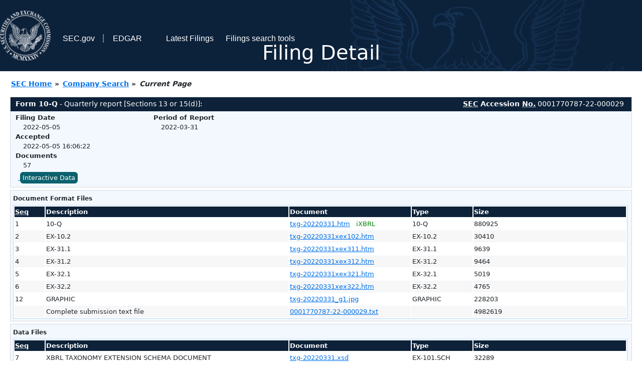

--- FILE ---
content_type: text/html
request_url: https://www.sec.gov/Archives/edgar/data/1770787/000177078722000029/0001770787-22-000029-index.html
body_size: 2944
content:
<!DOCTYPE HTML PUBLIC "-//W3C//DTD HTML 4.01 Transitional//EN" "http://www.w3.org/TR/html4/loose.dtd">
<html xmlns="http://www.w3.org/1999/xhtml">
<head>
<meta http-equiv="Content-Type" content="text/html; charset=utf-8" />
<meta http-equiv="Last-Modified" content="Thu, 05 May 2022 20:06:22 GMT" />
<title>EDGAR Filing Documents for 0001770787-22-000029</title>
<link  rel="stylesheet" href="/edgar/search/global/css/bootstrap/bootstrap.min.css" type="text/css" />
<link rel="stylesheet" type="text/css" href="/include/interactive2.css" />
</head>
<body style="margin: 0; font-size: 16px; ">
<!-- SEC Web Analytics - For information please visit: https://www.sec.gov/privacy.htm#collectedinfo -->
<noscript><iframe src="//www.googletagmanager.com/ns.html?id=GTM-TD3BKV"
height="0" width="0" style="display:none;visibility:hidden"></iframe></noscript>
<script>(function(w,d,s,l,i){w[l]=w[l]||[];w[l].push({'gtm.start':
new Date().getTime(),event:'gtm.js'});var f=d.getElementsByTagName(s)[0],
j=d.createElement(s),dl=l!='dataLayer'?'&l='+l:'';j.async=true;j.src=
'//www.googletagmanager.com/gtm.js?id='+i+dl;f.parentNode.insertBefore(j,f);
})(window,document,'script','dataLayer','GTM-TD3BKV');</script>
<!-- End SEC Web Analytics -->
<noscript><div style="color:red; font-weight:bold; text-align:center;">This page uses Javascript. Your browser either doesn't support Javascript or you have it turned off. To see this page as it is meant to appear please use a Javascript enabled browser.</div></noscript>
<!-- BEGIN BANNER -->
<div  id="header" style="text-align: center;">
   <nav id="main-navbar" class="navbar navbar-expand">
      <ul class="navbar-nav">
         <li class="nav-item">
            <a class="nav__sec_link" href="https://www.sec.gov">
               <img src="/edgar/search/images/edgar-logo-2x.png" alt="" style="height:6.25rem">
            </a>
         </li>
         <li class="nav-item">
            <a class="nav__sec_link" href="https://www.sec.gov">
               <span class="link-text d-inline">SEC.gov</span>
            </a>
         </li>
         <li class="nav-item">
            <a class="nav__link" href="//www.sec.gov/submit-filings/about-edgar" id="edgar-short-form"><span class="link-text">EDGAR</span></a>
         </li>
      </ul>

      <ul class="navbar-nav ml-auto">
         <li class="nav-item">
			<a href="/cgi-bin/browse-edgar?action=getcurrent" class="nav__link">Latest Filings</a> 
         </li>
         <li class="nav-item">
            <a href="https://www.sec.gov/edgar/search-and-access" class="nav__link">Filings search tools</a>
         </li>
      </ul>
   </nav>
   <div style="position: absolute;width: 100%;"> <h1 style="position: relative;top: -60px;">Filing Detail</h1></div>
</div>
<!-- END BANNER -->


<!-- BEGIN BREADCRUMBS -->
<div id="breadCrumbs">
   <ul>
      <li><a href="/index.htm">SEC Home</a> &#187;</li>
      <li><a href="/edgar/searchedgar/companysearch.html">Company Search</a> &#187;</li>
      <li class="last">Current Page</li>
   </ul>
</div>
<!-- END BREADCRUMBS -->

<div id="contentDiv">
<!-- START FILING DIV -->
<div class="formDiv">
   <div id="formHeader">
      <div id="formName">
         <strong>Form 10-Q</strong> - Quarterly report [Sections 13 or 15(d)]: 
      </div>
      <div id="secNum">
         <strong><acronym title="Securities and Exchange Commission">SEC</acronym> Accession <acronym title="Number">No.</acronym></strong> 0001770787-22-000029
      </div>
   </div>
   <div class="formContent">
   
      <div class="formGrouping">
         <div class="infoHead">Filing Date</div>
         <div class="info">2022-05-05</div>
         <div class="infoHead">Accepted</div>
         <div class="info">2022-05-05 16:06:22</div>
         <div class="infoHead">Documents</div>
         <div class="info">57</div>
      </div>
      <div class="formGrouping">
         <div class="infoHead">Period of Report</div>
         <div class="info">2022-03-31</div>
      </div>
      <div style="clear:both"></div>
<!-- END FILING DIV -->
<!-- START DOCUMENT DIV -->
   <div style="padding: 4px 0px 4px 0px; font-size: 12px; margin: 0px 2px 0px 5px; width: 100%; overflow:hidden" id="seriesDiv">
      <a href="/cgi-bin/viewer?action=view&amp;cik=1770787&amp;accession_number=0001770787-22-000029&amp;xbrl_type=v" id="interactiveDataBtn">&nbsp;<button type="button" class="btn btn-primary">Interactive Data</button></a>
   </div>
  </div>
    </div>
<div class="formDiv">
   <div style="padding: 0px 0px 4px 0px; font-size: 12px; margin: 0px 2px 0px 5px; width: 100%; overflow:hidden">
      <p>Document Format Files</p>
      <table class="tableFile" summary="Document Format Files">
         <tr>
            <th scope="col" style="width: 5%;"><acronym title="Sequence Number">Seq</acronym></th>
            <th scope="col" style="width: 40%;">Description</th>
            <th scope="col" style="width: 20%;">Document</th>
            <th scope="col" style="width: 10%;">Type</th>
            <th scope="col">Size</th>
         </tr>
         <tr>
            <td scope="row">1</td>
            <td scope="row">10-Q</td>
            <td scope="row"><a href="/ix?doc=/Archives/edgar/data/1770787/000177078722000029/txg-20220331.htm">txg-20220331.htm</a> &nbsp;&nbsp;<span style="color: green">iXBRL</span></td>
            <td scope="row">10-Q</td>
            <td scope="row">880925</td>
         </tr>
         <tr class="evenRow">
            <td scope="row">2</td>
            <td scope="row">EX-10.2</td>
            <td scope="row"><a href="/Archives/edgar/data/1770787/000177078722000029/txg-20220331xex102.htm">txg-20220331xex102.htm</a></td>
            <td scope="row">EX-10.2</td>
            <td scope="row">30410</td>
         </tr>
         <tr>
            <td scope="row">3</td>
            <td scope="row">EX-31.1</td>
            <td scope="row"><a href="/Archives/edgar/data/1770787/000177078722000029/txg-20220331xex311.htm">txg-20220331xex311.htm</a></td>
            <td scope="row">EX-31.1</td>
            <td scope="row">9639</td>
         </tr>
         <tr class="evenRow">
            <td scope="row">4</td>
            <td scope="row">EX-31.2</td>
            <td scope="row"><a href="/Archives/edgar/data/1770787/000177078722000029/txg-20220331xex312.htm">txg-20220331xex312.htm</a></td>
            <td scope="row">EX-31.2</td>
            <td scope="row">9464</td>
         </tr>
         <tr>
            <td scope="row">5</td>
            <td scope="row">EX-32.1</td>
            <td scope="row"><a href="/Archives/edgar/data/1770787/000177078722000029/txg-20220331xex321.htm">txg-20220331xex321.htm</a></td>
            <td scope="row">EX-32.1</td>
            <td scope="row">5019</td>
         </tr>
         <tr class="evenRow">
            <td scope="row">6</td>
            <td scope="row">EX-32.2</td>
            <td scope="row"><a href="/Archives/edgar/data/1770787/000177078722000029/txg-20220331xex322.htm">txg-20220331xex322.htm</a></td>
            <td scope="row">EX-32.2</td>
            <td scope="row">4765</td>
         </tr>
         <tr>
            <td scope="row">12</td>
            <td scope="row">GRAPHIC</td>
            <td scope="row"><a href="/Archives/edgar/data/1770787/000177078722000029/txg-20220331_g1.jpg">txg-20220331_g1.jpg</a></td>
            <td scope="row">GRAPHIC</td>
            <td scope="row">228203</td>
         </tr>
         <tr class="evenRow">
            <td scope="row">&nbsp;</td>
            <td scope="row">Complete submission text file</td>
            <td scope="row"><a href="/Archives/edgar/data/1770787/000177078722000029/0001770787-22-000029.txt">0001770787-22-000029.txt</a></td>
            <td scope="row">&nbsp;</td>
            <td scope="row">4982619</td>
         </tr>
      </table>	
   </div>
</div>
<div class="formDiv">
   <div style="padding: 0px 0px 4px 0px; font-size: 12px; margin: 0px 2px 0px 5px; width: 100%; overflow:hidden">
      <p>Data Files</p>
      <table class="tableFile" summary="Data Files">
         <tr>
            <th scope="col" style="width: 5%;"><acronym title="Sequence Number">Seq</acronym></th>
            <th scope="col" style="width: 40%;">Description</th>
            <th scope="col" style="width: 20%;">Document</th>
            <th scope="col" style="width: 10%;">Type</th>
            <th scope="col">Size</th>
         </tr>
         <tr>
            <td scope="row">7</td>
            <td scope="row">XBRL TAXONOMY EXTENSION SCHEMA DOCUMENT</td>
            <td scope="row"><a href="/Archives/edgar/data/1770787/000177078722000029/txg-20220331.xsd">txg-20220331.xsd</a></td>
            <td scope="row">EX-101.SCH</td>
            <td scope="row">32289</td>
         </tr>
         <tr class="evenRow">
            <td scope="row">8</td>
            <td scope="row">XBRL TAXONOMY EXTENSION CALCULATION LINKBASE DOCUMENT</td>
            <td scope="row"><a href="/Archives/edgar/data/1770787/000177078722000029/txg-20220331_cal.xml">txg-20220331_cal.xml</a></td>
            <td scope="row">EX-101.CAL</td>
            <td scope="row">77667</td>
         </tr>
         <tr>
            <td scope="row">9</td>
            <td scope="row">XBRL TAXONOMY EXTENSION DEFINITION LINKBASE DOCUMENT</td>
            <td scope="row"><a href="/Archives/edgar/data/1770787/000177078722000029/txg-20220331_def.xml">txg-20220331_def.xml</a></td>
            <td scope="row">EX-101.DEF</td>
            <td scope="row">109292</td>
         </tr>
         <tr class="evenRow">
            <td scope="row">10</td>
            <td scope="row">XBRL TAXONOMY EXTENSION LABEL LINKBASE DOCUMENT</td>
            <td scope="row"><a href="/Archives/edgar/data/1770787/000177078722000029/txg-20220331_lab.xml">txg-20220331_lab.xml</a></td>
            <td scope="row">EX-101.LAB</td>
            <td scope="row">443398</td>
         </tr>
         <tr>
            <td scope="row">11</td>
            <td scope="row">XBRL TAXONOMY EXTENSION PRESENTATION LINKBASE DOCUMENT</td>
            <td scope="row"><a href="/Archives/edgar/data/1770787/000177078722000029/txg-20220331_pre.xml">txg-20220331_pre.xml</a></td>
            <td scope="row">EX-101.PRE</td>
            <td scope="row">269113</td>
         </tr>
         <tr class="evenRow">
            <td scope="row">51</td>
            <td scope="row"><b>EXTRACTED</b> XBRL INSTANCE DOCUMENT</td>
            <td scope="row"><a href="/Archives/edgar/data/1770787/000177078722000029/txg-20220331_htm.xml">txg-20220331_htm.xml</a></td>
            <td scope="row">XML</td>
            <td scope="row">620094</td>
         </tr>
      </table>	
   </div>
</div>
<!-- END DOCUMENT DIV -->
<!-- START FILER DIV -->
<div class="filerDiv">
   <div class="mailer">Mailing Address
      <span class="mailerAddress">6230 STONERIDGE MALL ROAD</span>
      <span class="mailerAddress">
PLEASANTON       <span class="mailerAddress">CA</span>
94588      </span>
   </div>
   <div class="mailer">Business Address
      <span class="mailerAddress">6230 STONERIDGE MALL ROAD</span>
      <span class="mailerAddress">
PLEASANTON       <span class="mailerAddress">CA</span>
94588      </span>
      <span class="mailerAddress">(925) 401-7300</span>
   </div>
<div class="companyInfo">
  <span class="companyName">10x Genomics, Inc. (Filer)
 <acronym title="Central Index Key">CIK</acronym>: <a href="/cgi-bin/browse-edgar?CIK=0001770787&amp;action=getcompany">0001770787 (see all company filings)</a></span>
<p class="identInfo"><acronym title="Internal Revenue Service Number">EIN.</acronym>: <strong>455614458</strong> | State of Incorp.: <strong>DE</strong> | Fiscal Year End: <strong>1231</strong><br />Type: <strong>10-Q</strong> | Act: <strong>34</strong> | File No.: <a href="/cgi-bin/browse-edgar?filenum=001-39035&amp;action=getcompany"><strong>001-39035</strong></a> | Film No.: <strong>22896173</strong><br /><acronym title="Standard Industrial Code">SIC</acronym>: <b><a href="/cgi-bin/browse-edgar?action=getcompany&amp;SIC=3826&amp;owner=include">3826</a></b> Laboratory Analytical Instruments</p>
</div>
<div class="clear"></div>
</div>
<!-- END FILER DIV -->
</div>
